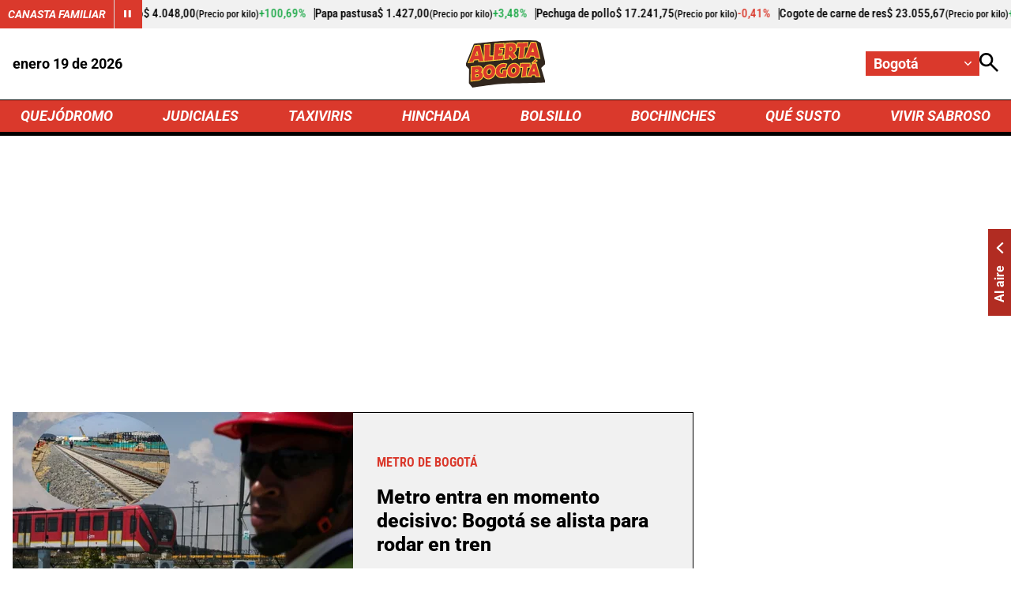

--- FILE ---
content_type: text/html; charset=utf-8
request_url: https://www.google.com/recaptcha/api2/aframe
body_size: 270
content:
<!DOCTYPE HTML><html><head><meta http-equiv="content-type" content="text/html; charset=UTF-8"></head><body><script nonce="R20TeGVvJbVkSZ9XqpeMWQ">/** Anti-fraud and anti-abuse applications only. See google.com/recaptcha */ try{var clients={'sodar':'https://pagead2.googlesyndication.com/pagead/sodar?'};window.addEventListener("message",function(a){try{if(a.source===window.parent){var b=JSON.parse(a.data);var c=clients[b['id']];if(c){var d=document.createElement('img');d.src=c+b['params']+'&rc='+(localStorage.getItem("rc::a")?sessionStorage.getItem("rc::b"):"");window.document.body.appendChild(d);sessionStorage.setItem("rc::e",parseInt(sessionStorage.getItem("rc::e")||0)+1);localStorage.setItem("rc::h",'1768865651983');}}}catch(b){}});window.parent.postMessage("_grecaptcha_ready", "*");}catch(b){}</script></body></html>

--- FILE ---
content_type: application/javascript; charset=utf-8
request_url: https://fundingchoicesmessages.google.com/f/AGSKWxWl9M_CPknNimO3qf79pciArbja2by1zC2m_whoZY1uyn6DvEKnqjSSdnC-UAsvllOKhgjaD-tH6J4hqd9hZTPFJFqk1hxPv4_MQAMarRMR43Qm6B5WqxpQG2C50JeJLUx5vYQHIOeFZHNXK6I6vYSKvZ1K5J6V70kAYCOqQFI1KHkuHmDOgUIS3fT4/_-468x90..io/ads./newaff/float/ads-03./ad-channel-
body_size: -1293
content:
window['52bf0c0b-4493-4033-b4e7-55d22fbb2631'] = true;